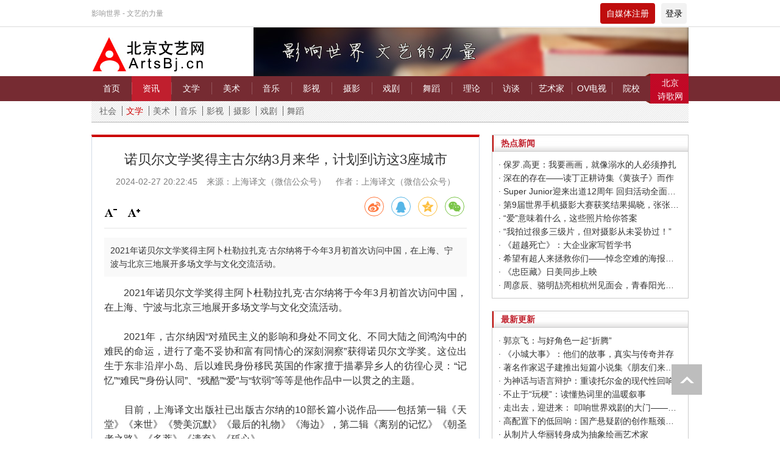

--- FILE ---
content_type: text/html; charset=utf-8
request_url: https://artsbj.cn/wenxue/372068.html
body_size: 9713
content:
<!DOCTYPE html>
<html lang="en">
<head>
    <meta http-equiv="Content-Type" content="text/html; charset=UTF-8">
    <meta http-equiv="Content-Security-Policy" content="upgrade-insecure-requests">
    <meta http-equiv="X-UA-Compatible" content="IE=edge,Chrome=1">
    <meta name="viewport" content="width=device-width,minimum-scale=1.0,maximum-scale=1.0,user-scalable=no">
    <meta name="renderer" content="webkit">
    <title>诺贝尔文学奖得主古尔纳3月来华，计划到访这3座城市 - 北京文艺网</title>
    <meta name="keywords" content=""/>
    <meta name="description" content="2021年诺贝尔文学奖得主阿卜杜勒拉扎克·古尔纳将于今年3月初首次访问中国，在上海、宁波与北京三地展开多场文学与文化交流活动。"/>
    <link rel="shortcut icon" href="/assets/img/favicon.ico" type="image/x-icon"/>
    <link rel="stylesheet" media="screen" href="/assets/css/bootstrap.min.css"/>
    <link rel="stylesheet" media="screen" href="/assets/libs/font-awesome/css/font-awesome.min.css"/>
    <link rel="stylesheet" media="screen" href="/assets/css/swiper-3.4.2.min.css"/>
    <link rel="stylesheet" media="screen" href="/assets/css/common1.css"/>
    <script type="text/javascript" src="/assets/js/jquery.min.js"></script>
    <script type="text/javascript" src="/assets/js/swiper-3.4.2.min.js"></script>
    <style type="text/css" media="all">
        @media screen and (max-width: 960px) {

            .m-header1 .right .avatar-img {
                line-height: 30px;
            }

            .m-header1 .right .avatar-img img {
                height: 22px;
            }

            .m-header1 .right .icon {
                font-size: 18px;
                color: #fff;
            }
        }

        .header .login {
            height: 34px;
            padding: 0 7px;
            text-align: center;
            line-height: 34px;
            background: #f2f2f2;
            border-radius: 4px;
            color: #000;
            font-size: 14px;
        }

        .header .tg {
            margin: 0 10px;
            width: 90px;
            height: 34px;
            color: #fff;
            text-align: center;
            line-height: 34px;
            background: #bf0d0d;
            border-radius: 4px;
            font-size: 14px;
        }

        .header .tg:hover {
            cursor: pointer;
        }

        .login-out:hover .dropdown-menu {
            display: block;
        }

        .header .login-out {
            position: relative;
        }
    </style>
</head>
<body>
    <!--pc头部-->
	<div class="home-top pc" style="background: url(/assets/img/top.png) bottom repeat-x">
		<div class="inner">
			<div class="l">
        <span>影响世界 - 文艺的力量</span>
			</div>
			   <div class="r header">
                    <span class="tg l tg-btn" target="_blank">自媒体注册</span>
                   <div class="l login-out">
                                              <a href="/index/user/index.html" class="dropdown-toggle login l" data-toggle="dropdown">登录</a>
                                              <ul class="dropdown-menu" style="left: -118px;top:95%">
                                                      <li><a href="/index/user/login.html"><i class="fa fa-sign-in fa-fw"></i> Sign
                               in</a></li>
                           <li><a href="/index/user/register.html"><i class="fa fa-user-o fa-fw"></i>自媒体注册</a>
                           </li>
                                                  </ul>
                    </div>
                    <b class="clr"></b>
                </div>
			<b class="clr"></b>
		</div>
	</div>
    <div class="top-tips inner pc">
        <div class="info">
            <a href="/" class="logo l">
                <img src="https://artsbjcn.oss-cn-shanghai.aliyuncs.com/uploads/20230207/f0e1b333cd9679e6a76a86c445e32321.png" alt="">
            </a>
                        <a href="" class="r ad-inner">
                <img src="https://artsbjcn.oss-cn-shanghai.aliyuncs.com/uploads/20210415/53e5dc8119ed9fd930be1e7eeb86288a.jpg" alt=""/>
            </a>
                        <b class="clr"></b>
        </div>
    </div>
	<div class="nav pc zx-nav">
		<div class="inner">
		    			<a href="/" class="sub-a l " id="sub-1">首页</a>
					<a href="/zixun.html" class="sub-a l on" id="sub-2">资讯</a>
					<a href="/wen_xue.html" class="sub-a l " id="sub-3">文学</a>
					<a href="/mei_shu.html" class="sub-a l " id="sub-4">美术</a>
					<a href="/yin_yue.html" class="sub-a l " id="sub-5">音乐</a>
					<a href="/ying_shi.html" class="sub-a l " id="sub-6">影视</a>
					<a href="/she_ying.html" class="sub-a l " id="sub-7">摄影</a>
					<a href="/xi_ju.html" class="sub-a l " id="sub-8">戏剧</a>
					<a href="/wu_dao.html" class="sub-a l " id="sub-9">舞蹈</a>
					<a href="/lilun.html" class="sub-a l " id="sub-10">理论</a>
					<a href="/fangtan.html" class="sub-a l " id="sub-11">访谈</a>
					<a href="/yishujia.html" class="sub-a l " id="sub-12">艺术家</a>
					<a href="/OVdianshi.html" class="sub-a l " id="sub-13">OV电视</a>
					<a href="/yuanxiao.html" class="sub-a l " id="sub-14">院校</a>
					<a href='https://www.poetrybj.com/' class="link" target="_blank">北京<br/>诗歌网</a>
		    <b class="clr"></b>
		</div>
		
	</div>
	<div class="quick pc inner-quick inner ">
	        <a href="/shehui.html" title=""  >社会</a>
        <a href="/wenxue.html" title=""  class="active">文学</a>
        <a href="/meishu.html" title=""  >美术</a>
        <a href="/yinyue.html" title=""  >音乐</a>
        <a href="/yingshi.html" title=""  >影视</a>
        <a href="/sheying.html" title=""  >摄影</a>
        <a href="/xiju.html" title=""  >戏剧</a>
        <a href="/wudao.html" title=""  >舞蹈</a>
    	</div>
	<!--pc头部结束-->
	<!--手机头部-->
	<div class="m-header1-out mobile">
	    

	<div class="m-header1 zx-nav">
        <div class="l">
            <a href="/"><img id="" src="/assets/img/home.png" alt="" class="home"/></a>
            <img src="/assets/img/menu.png" alt="" class="m-menu"/>
        </div>
        <div class="title">北京文艺网</div>
        <div class="right">
            <span class="tg l tg-btn tg1" target="_blank">自媒体注册</span>
                        <a href="/index/user/index.html" class="icon"><i class="fa fa-user-o fa-fw"></i></a>
                    </div>
	</div>
	<!--二级导航-->
	<div class="m-nav-list1">
                <a href="/zixun.html" >首页</a>
                <a href="/shehui.html" title="" >社会</a>
                <a href="/wenxue.html" title="" class="active">文学</a>
                <a href="/meishu.html" title="" >美术</a>
                <a href="/yinyue.html" title="" >音乐</a>
                <a href="/yingshi.html" title="" >影视</a>
                <a href="/sheying.html" title="" >摄影</a>
                <a href="/xiju.html" title="" >戏剧</a>
                <a href="/wudao.html" title="" >舞蹈</a>
        	</div>
        <div class="m-nav-list">
            <h2>频道</h2>
            <div class="list list1">
                                <a href="/" class="sub-a l ">首页</a>
                                <a href="/zixun.html" class="sub-a l on">资讯</a>
                                <a href="/wen_xue.html" class="sub-a l ">文学</a>
                                <a href="/mei_shu.html" class="sub-a l ">美术</a>
                                <a href="/yin_yue.html" class="sub-a l ">音乐</a>
                                <a href="/ying_shi.html" class="sub-a l ">影视</a>
                                <a href="/she_ying.html" class="sub-a l ">摄影</a>
                                <a href="/xi_ju.html" class="sub-a l ">戏剧</a>
                                <a href="/wu_dao.html" class="sub-a l ">舞蹈</a>
                                <a href="/lilun.html" class="sub-a l ">理论</a>
                                <a href="/fangtan.html" class="sub-a l ">访谈</a>
                                <a href="/yishujia.html" class="sub-a l ">艺术家</a>
                                <a href="/OVdianshi.html" class="sub-a l ">OV电视</a>
                                <a href="/yuanxiao.html" class="sub-a l ">院校</a>
                                <b class="clr"></b>
            </div>
            <h2>快速导航</h2>
            <div class="list list2">
                <a href="/zandeyishupin.html" title="" target="_blank" class="submit" class="l">咱的艺术品</a>
                <a href="https://www.poetrybj.com/" title="" target="_blank" class="l">国际诗歌奖</a>
                <a href="" title="" target="_blank" class="l">诗托邦</a>
                <b class="clr"></b>
            </div>
        </div>
        <script type="text/javascript" charset="utf-8">
            var kg = true;
            $('.m-header1  .m-menu').click(function () {
                $('.m-nav-list').toggleClass('on')
                if (kg) {
                    $(this).attr("src", "/assets/img/close.png")
                } else {
                    $(this).attr("src", "/assets/img/menu.png")
                }
                kg = !kg;
            })
        </script>
		</div>
			<div class="zc-tips">
	    <div class="tips-wrapper">
	        <span class="close"><i class="fa fa-bars"></i></span>
	          北京文艺网自媒体发稿指南： <br/>
1、登录北京文艺网，点击北京文艺网会员注册，根据要求完成注册。<br/>
2、注册完成后用户名和密码登录北京文艺网。<br/>
3、登录后，请点击页面中功能菜单里的我要投稿，写下你要投稿的内容，后点击确定，完成投稿。<br/>
4、你的投稿完成后需要经过编辑审核才能显示在北京文艺网，审核时间需要一到两天，请耐心等待。<br/>
<div class="btns">
    <a href='/index/user/register.html'>自媒体注册</a>
</div>
	    </div>
	  
	</div>
    <script type="text/javascript" charset="utf-8">
        $(".tg-btn").click(function () {
            $('.zc-tips').show()
        })
        $(".zc-tips .close").click(function () {
            $('.zc-tips').hide()
        })
    </script>
	<!--手机头部结束-->
	 
 
 	<link rel="stylesheet" media="screen" href="/assets/css/share.min.css"/>
<style type="text/css" media="all">
    .bdshare-button-style0-16 a{
        float:none !important;
    }
    
</style>
	 <div class="inner mart20">
      <div class="zxlist zxshow w-65p l">
        <div class="metas">
           <p class="title"> 诺贝尔文学奖得主古尔纳3月来华，计划到访这3座城市</p>
           <p class="info"><span>2024-02-27 20:22:45</span>来源：上海译文（微信公众号）&nbsp;&nbsp;&nbsp;&nbsp;作者：上海译文（微信公众号）</p>
           <div class="tabs">
                            
           </div>
           <div id="ckepop" class="pc" style="position:relative;text-align:right;margin-top:10px;bottom:0">
            <div class="social-share" data-initialized="true" data-mode="prepend">
                <a href="#" class="social-share-icon icon-weibo" target="_blank"></a>
                <a href="#" class="social-share-icon icon-qq" target="_blank"></a>
                <a href="#" class="social-share-icon icon-qzone" target="_blank"></a>
                <a href="#" class="social-share-icon icon-wechat"></a>
            </div>
                

            </div>
            <script type="text/javascript" src="/assets/js/share.min.js"></script>
            <div class="toolBar pc">
            <span id="font1" class="sub current" onclick="javascript:setsize(1)">
                <i class="">&nbsp;</i>
            </span>
            <span id="font2" class="plus current" onclick="javascript:setsize(2);">
                <i class="">&nbsp;</i>
            </span>
</div>
</div>
<div class="summary f-14">
 2021年诺贝尔文学奖得主阿卜杜勒拉扎克·古尔纳将于今年3月初首次访问中国，在上海、宁波与北京三地展开多场文学与文化交流活动。</div>
<div class="content">
  <div id="t">
    <p style="font-size: 16px;"> &emsp;&emsp;2021年诺贝尔文学奖得主阿卜杜勒拉扎克·古尔纳将于今年3月初首次访问中国，在上海、宁波与北京三地展开多场文学与文化交流活动。<br /><br />&emsp;&emsp;2021年，古尔纳因“对殖民主义的影响和身处不同文化、不同大陆之间鸿沟中的难民的命运，进行了毫不妥协和富有同情心的深刻洞察”获得诺贝尔文学奖。这位出生于东非沿岸小岛、后以难民身份移民英国的作家擅于描摹异乡人的彷徨心灵：“记忆”“难民”“身份认同”、“残酷”“爱”与“软弱”等等是他作品中一以贯之的主题。<br /><br />&emsp;&emsp;目前，上海译文出版社已出版古尔纳的10部长篇小说作品——包括第一辑《天堂》《来世》《赞美沉默》《最后的礼物》《海边》，第二辑《离别的记忆》《朝圣者之路》《多蒂》《遗弃》《砾心》。<br /><br /><div style="text-align:center;"><strong><img src="https://artsbjcn.oss-cn-shanghai.aliyuncs.com/uploads/20240227/69926c0d17d24d2635e207c4531e6a8a.jpg" alt="" /></strong></div><p style="text-align:center;"><br /></p><p style="text-align:center;"><img src="https://artsbjcn.oss-cn-shanghai.aliyuncs.com/uploads/20240227/06291f8aa6040d4b6453cf460623089d.jpg" alt="" /></p><p style="text-align:center;"><br /></p><p style="text-align:center;"><img src="https://artsbjcn.oss-cn-shanghai.aliyuncs.com/uploads/20240227/213564ea0c39a7b6fc5c1f7364f18f7a.jpg" alt="" /></p><p style="text-align:center;"><br /></p><p><div style="text-align:center;"><img src="https://artsbjcn.oss-cn-shanghai.aliyuncs.com/uploads/20240227/fe1eaa168ded15f66b4542b73eb56023.jpg" alt="" /></div><div style="text-align:center;">本次古尔纳中国行</div></p><br />&emsp;&emsp;活动由上海译文出版社与澎湃新闻共同发起主办，活动联合抖音“大有学问”携手抖音电商“抖音全民好书计划”共同推出。最新行程与活动详情，敬请关注“上海译文”各平台官方账号。<br /><br /><strong>&emsp;&emsp;首站行程预告</strong><br /><br />&emsp;&emsp;2024年3月6日（周三）下午，古尔纳中国行首站落地上海。他将在大零号湾文化艺术中心，与作家格非对谈。<br /><br />&emsp;&emsp;格非断言：“生命有很多痛苦，这个痛苦是固定的”；古尔纳则说：“你必须谈论那引起你痛苦的事物”——两位作家将以“我们必须谈论痛苦”为题，展开一次精彩的思想碰撞。<br /><br />&emsp;&emsp;（编辑：李思）<br /><br></p>
  </div>
</div>
<p class="show-note c-9 mart20" >注：本网发表的所有内容，均为原作者的观点。凡本网转载的文章、图片、音频、视频等文件资料，版权归版权所有人所有。</p>
<div class="ewm-list">
  <div class="i1">
    <img src="https://artsbjcn.oss-cn-shanghai.aliyuncs.com/uploads/20211120/3a78e8bf6322d5858446b9187e3312dd.jpg" alt="" data-bd-imgshare-binded="1">
    <p class="f-16">扫描浏览<br>北京文艺网手机版</p>
  </div>
   <div class="i1">
    <img src="https://artsbjcn.oss-cn-shanghai.aliyuncs.com" alt="" data-bd-imgshare-binded="1">
    <p class="f-16">扫描关注<br>北京文艺网官方微信</p>
  </div>
  <b class="clr"></b>
  <img src="/assets/img/151201_tdc_bottom.png" alt="" style="margin-top:20px">
</div>
<div class="gohome pc"><a href="/" target="_blank" class="f-16">返回首页</a></div>
<div class="addBox pc">

 

        </div>

      <ul class="tagRss f-14 pc">

                <li><strong>本文链接：</strong> <a href="/wenxue/372068.html">诺贝尔文学奖得主古尔纳3月来华，计划到访这3座城市</a></li>

                <li><strong>版权所有：</strong> 非特殊声明均为本站独家内容，转载请注明出处：<a href="/">北京文艺网</a></li>

                <li><strong>网站地图：</strong> 您可以通过<a href="/" title="网站地图" target="_blank">网站地图</a>查看我们其他的内容更新</li>

            </ul>
      <div class="arclink">
        <div class="arc-tit">
          相关文章
        </div>
        <ul>
                      <li class="l f-14 line"><a href="/tuijian/373387.html">·&nbsp;2025北京文艺网诗人奖：98岁诗人向明荣获特别奖，陈东东荣获诗人奖，茱萸荣获年度诗人奖！</a></li>
                   <li class="l f-14 line"><a href="/tuijian/373182.html">·&nbsp;中国画研究院——中国绘画研究的一个新开篇</a></li>
                   <li class="l f-14 line"><a href="/tuijian/373146.html">·&nbsp;2025大阪世博会——瞬间  永恒：联合国教科文组织CICT·ICFT&PCI主办杨佴旻手稿与数码版画展</a></li>
                   <li class="l f-14 line"><a href="/wen_xue/372856.html">·&nbsp;北京文艺网“九月诗丛”初评揭晓：23部诗集脱颖而出‌</a></li>
                   <li class="l f-14 line"><a href="/meishu/372434.html">·&nbsp;中新社东西问采访实录｜ 杨佴旻：让世界走向中国绘画</a></li>
                   <li class="l f-14 line"><a href="/meishu/373470.html">·&nbsp;公共艺术要创新也要与大众共鸣</a></li>
                   <li class="l f-14 line"><a href="/yingshi/373469.html">·&nbsp;郭京飞：与好角色一起“折腾”</a></li>
                   <li class="l f-14 line"><a href="/yingshi/373468.html">·&nbsp;《小城大事》：他们的故事，真实与传奇并存</a></li>
                   <li class="l f-14 line"><a href="/yingshi/373467.html">·&nbsp;《山河故人》：影像创造启发时代对话</a></li>
                   <li class="l f-14 line"><a href="/wenxue/373466.html">·&nbsp;著名作家迟子建推出短篇小说集《朋友们来看雪吧》</a></li>
                   <b class="clr"></b>
        </ul>
      </div>
      <div class="postTool pc">

            <a href="javascript:void(0)" class="print pc">打印</a>

            <a href="#" class="pc">回到顶部</a>

        </div>
      <ul class="postNav f-14">
             <li class="l">上一篇：<a href="/wenxue/372067.html">从小说到舞剧的《百合花》：青春叙事最动人——专访王安忆</a></li>
            <li class="r">下一篇：<a href="/wenxue/372069.html">百十守望追寻首图印记</a></li>
            <b class="clr"></b>

        </ul>
      </div>   
      <script>
        
 function setCookie(name, value) {
            var Days = 30;
            var exp = new Date();
            exp.setTime(exp.getTime() + Days * 24 * 60 * 60 * 1000);
            document.cookie = name + "=" + escape(value) + ";expires=" + exp.toGMTString() + ";path=/;domain=artron.net;";
        }
        function getCookie(name) {
            var arr, reg = new RegExp("(^| )" + name + "=([^;]*)(;|$)");
            if (arr = document.cookie.match(reg)) {
                return (arr[2]);
            } else {
                return null;
            }
        }
        function delCookie(name) {
            var exp = new Date();
            exp.setTime(exp.getTime() - 1);
            var cval = getCookie(name);
            if (cval != null) {
                document.cookie = name + "=" + cval + ";expires=" + exp.toGMTString();
            }
        }

 var size = Math.floor(getCookie("detailFontSizeCookie")) || 16;

  function setsize(type) {
            if (type == '1' && size > '12') {
                size = size - 2;
            }
            if (type == '2' && size < '24') {
                size = size + 2;
            }
            if (size == '12') {
                $('#font1').removeClass('current hover');
                $('#font1').addClass('dis');
            } else {
                $('#font1').removeClass('dis');
                $('#font1').addClass('current');
            }
            if (size == '24') {
                $('#font2').removeClass('current hover');
                $('#font2').addClass('dis');
            } else {
                $('#font2').removeClass('dis');
                $('#font2').addClass('current');
            }
            $('#MyContent p').css('font-size', size + 'px');
            setCookie("detailFontSizeCookie", "" + size);
        }

        $(function () {
            setsize();
        })
      </script>
      <div class="w-35 r pc">
        <div class="b-c">
           <div class="art-tit3 c-c0 f-14">
              热点新闻
          </div>
          <div class="art-part6">
                      <a href="/meishu/367207.html" target="_blank" class="f-14 ell line">·&nbsp;保罗.高更：我要画画，就像溺水的人必须挣扎</a>
             	              <a href="/wenxue/300692.html" target="_blank" class="f-14 ell line">·&nbsp;深在的存在——读丁正耕诗集《黄孩子》而作</a>
             	              <a href="/rihan/272900.html" target="_blank" class="f-14 ell line">·&nbsp;Super Junior迎来出道12周年 回归活动全面启动</a>
             	              <a href="/sheying/323076.html" target="_blank" class="f-14 ell line">·&nbsp;第9届世界手机摄影大赛获奖结果揭晓，张张惊艳你的视觉！</a>
             	              <a href="/sheying/322233.html" target="_blank" class="f-14 ell line">·&nbsp;“爱”意味着什么，这些照片给你答案</a>
             	              <a href="/sheying/367470.html" target="_blank" class="f-14 ell line">·&nbsp;“我拍过很多三级片，但对摄影从未妥协过！”</a>
             	              <a href="/wenxue/298502.html" target="_blank" class="f-14 ell line">·&nbsp;《超越死亡》：大企业家写哲学书</a>
             	              <a href="/sheying/367960.html" target="_blank" class="f-14 ell line">·&nbsp;希望有超人来拯救你们——悼念空难的海报设计作品</a>
             	              <a href="/yingshi/183562.html" target="_blank" class="f-14 ell line">·&nbsp;《忠臣藏》日美同步上映</a>
             	              <a href="/yingshi/315913.html" target="_blank" class="f-14 ell line">·&nbsp;周彦辰、骆明劼亮相杭州见面会，青春阳光活力十足</a>
             	             	<!--文学-->
             	           </div>
        </div>
          <div class="b-c  mart20">
           <div class="art-tit3 c-c0 f-14">
              最新更新
          </div>
          <div class="art-part6">
              <!--资讯-->
                           <a href="/yingshi/373469.html" target="_blank" class="f-14 ell line">·&nbsp;郭京飞：与好角色一起“折腾”</a>
             	              <a href="/yingshi/373468.html" target="_blank" class="f-14 ell line">·&nbsp;《小城大事》：他们的故事，真实与传奇并存</a>
             	              <a href="/wenxue/373466.html" target="_blank" class="f-14 ell line">·&nbsp;著名作家迟子建推出短篇小说集《朋友们来看雪吧》</a>
             	              <a href="/wenxue/373465.html" target="_blank" class="f-14 ell line">·&nbsp;为神话与语言辩护：重读托尔金的现代性回响</a>
             	              <a href="/shehui/373464.html" target="_blank" class="f-14 ell line">·&nbsp;不止于“玩梗”：读懂热词里的温暖叙事</a>
             	              <a href="/xiju/373457.html" target="_blank" class="f-14 ell line">·&nbsp;走出去，迎进来： 叩响世界戏剧的大门——访北京人艺院长冯远征</a>
             	              <a href="/yingshi/373456.html" target="_blank" class="f-14 ell line">·&nbsp;高配置下的低回响：国产悬疑剧的创作瓶颈——以《罚罪2》《人之初》《剥茧》为例</a>
             	              <a href="/meishu/373450.html" target="_blank" class="f-14 ell line">·&nbsp;从制片人华丽转身成为抽象绘画艺术家</a>
             	              <a href="/meishu/373448.html" target="_blank" class="f-14 ell line">·&nbsp;不仅是深藏博物馆的图案更是仍在使用的美学语言——从浦东美术馆卢浮宫展览“图案的奇迹”说起</a>
             	              <a href="/yingshi/373446.html" target="_blank" class="f-14 ell line">·&nbsp;《反人类暴行》获得豆瓣年度国产剧最高分带来启示：一段沉重的民族记忆如何转化为文艺精品</a>
             	             	<!--文学-->
                       </div>
        </div>
      </div>
      <b class="clr"></b>
     </div>

   
	  <!-- 关于 -->
   <div class="about_box inner pc"> 
      	<a href="/p/guanyubeijingxindulidianying.html" target="_blank">关于北京新独立电影&nbsp;|</a>
   	   	<a href="/p/zhuzuoquanshengming.html" target="_blank">著作权声明&nbsp;|</a>
   	   	<a href="/p/hezuozhaoshang.html" target="_blank">合作招商&nbsp;|</a>
   	   	<a href="/p/guanggaofuwu.html" target="_blank">广告服务&nbsp;|</a>
   	   	<a href="/p/kefuzhongxin.html" target="_blank">客服中心&nbsp;|</a>
   	   	<a href="/p/zhaopinxinxi.html" target="_blank">招聘信息&nbsp;|</a>
   	   	<a href="/p/lianxiwomen.html" target="_blank">联系我们&nbsp;|</a>
   	   <a href="/xiezuodanwei.html" target="_blank">协作单位</a>
   </div>
	</div>
    <div class="footer inner pc">
        <div class="h_line box"></div>
        <div class="copyrightBox">
            地址∶北京市朝阳区霞光里15号霄云中心B座710　邮编：100028　电话∶010-69387882<br>
            河北省保定市复兴中路1196号 邮编：071051<br>
            斯达克（北京）艺术有限公司版权所有　<a target="_blank" href="http://beian.miit.gov.cn/" class="line">京ICP备19059076号-1</a>　Email：<a href="mailto:artsbj@artsbj.cn" class="line">artsbj@artsbj.cn</a>　公司营业执照：91110105MA01P1D42Y<br>
            北京文艺网授权法律顾问单位：<a href="http://www.shijinglawyer.com/" class="line">北京实景律师事务所</a>
            <p></p>
            <a title="中华大学感谢信" href="/Html/gjgz/70210.html">
                <img title="" src="/assets/img/bt1.jpg" alt="">
            </a>
            <a title="不良信息举报中心" href="http://net.china.cn/chinese/index.htm">
                <img title="" src="/assets/img/bt2.jpg" alt="">
            </a>
            <p><a href="http://www.nj-huanya.com/" title='长轴泵' target="_blank" style="opacity:0">长轴泵</a>&nbsp;&nbsp;<a
                    href="https://www.jssanyou.cn/" title='校园文化设计' target="_blank"
                    style="opacity:0">校园文化设计</a>&nbsp;&nbsp;<a href="https://www.njzhs.net/" title='企业文化设计' target="_blank" style="opacity:0">企业文化设计</a>
            </p>
        </div>
	</div>
	<a href="javascript:;" id="top"></a>
		<!--手机尾部-->
	<div class="m-footer mobile">
	    <div class="card2">
	        <a href="/p/lianxiwomen.html">联系方式&nbsp;|&nbsp;</a><a href="/p/guanyubeijingwenyiwang.html">关于我们</a>
	        <p>斯达克（北京）艺术有限公司</p>
	       <a href="http://beian.miit.gov.cn/">京ICP备19059076号-1</a>
	    </div>
	</div>
	<script type="text/javascript" src="/assets/libs/bootstrap/dist/js/bootstrap.min.js"></script>
	<script>

$("#top").click(function(){
    $('body,html').animate({scrollTop:0},1000);
    return false;
});  
function setHome(obj, vrl) {
	try {
		obj.style.behavior = 'url(#default#homepage)';
		obj.setHomePage(vrl);
	} catch (e) {
		if (window.netscape) {
			try {
				netscape.security.PrivilegeManager.enablePrivilege("UniversalXPConnect");
			} catch (e) {
				alert("此操作被浏览器拒绝！\n请在浏览器地址栏输入“about:config”并回车\n然后将 [signed.applets.codebase_principal_support]的值设置为'true',双击即可。");
			}
			var prefs = Components.classes['@mozilla.org/preferences-service;1'].getService(Components.interfaces.nsIPrefBranch);
			prefs.setCharPref('browser.startup.homepage', vrl);
		} else {
			alert("您的浏览器不支持，请按照下面步骤操作：1.打开浏览器设置。2.点击设置网页。3.输入：" + vrl + "点击确定。");
		}
	}
}
</script>
</body>
</html>
